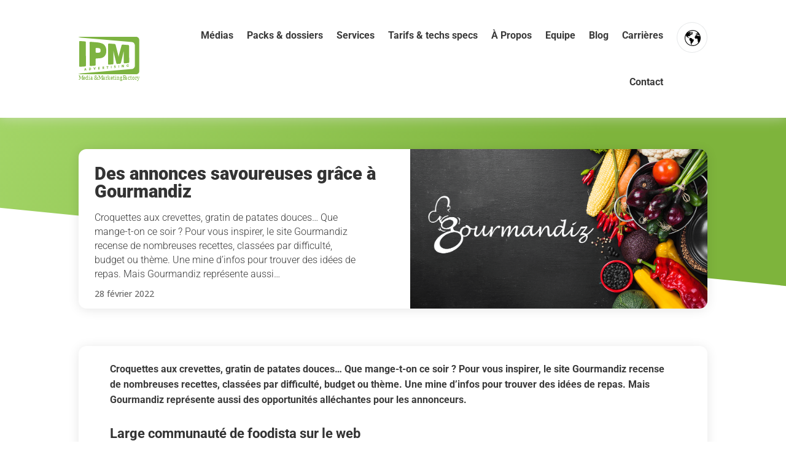

--- FILE ---
content_type: text/css
request_url: https://ipmadvertising.be/wp-content/plugins/deeta-divi-builder/public/js/simple-lightbox/simple-lightbox.min.css?ver=6.8.3
body_size: 677
content:
/*!
	By André Rinas, www.andrerinas.de
	Documentation, www.simplelightbox.de
	Available for use under the MIT License
	Version 2.2.1
*/
body.hidden-scroll {
    overflow: hidden; }

.sl-overlay {
    position: fixed;
    left: 0;
    right: 0;
    top: 0;
    bottom: 0;
    background: #fff;
    opacity: 0.7;
    display: none;
    z-index: 999991; }

.sl-wrapper {
    z-index: 99999; }
.sl-wrapper * {
    box-sizing: border-box; }
.sl-wrapper button {
    border: 0 none;
    background: transparent;
    font-size: 28px;
    padding: 0;
    cursor: pointer; }
.sl-wrapper button:hover {
    opacity: 0.7; }
.sl-wrapper .sl-close {
    display: none;
    position: fixed;
    right: 30px;
    top: 30px;
    z-index: 999992;
    margin-top: -14px;
    margin-right: -14px;
    height: 44px;
    width: 44px;
    line-height: 44px;
    font-family: Arial, Baskerville, monospace;
    color: #000;
    font-size: 3rem; }
.sl-wrapper .sl-close:focus {
    outline: none; }
.sl-wrapper .sl-counter {
    display: none;
    position: fixed;
    top: 30px;
    left: 30px;
    z-index: 999992;
    color: #000;
    font-size: 1rem; }
.sl-wrapper .sl-navigation {
    width: 100%;
    display: none; }
.sl-wrapper .sl-navigation button {
    position: fixed;
    top: 50%;
    margin-top: -22px;
    height: 44px;
    width: 22px;
    line-height: 44px;
    text-align: center;
    display: block;
    z-index: 999992;
    font-family: Arial, Baskerville, monospace;
    color: #000; }
.sl-wrapper .sl-navigation button.sl-next {
    right: 5px;
    font-size: 2rem; }
.sl-wrapper .sl-navigation button.sl-prev {
    left: 5px;
    font-size: 2rem; }
.sl-wrapper .sl-navigation button:focus {
    outline: none; }
@media (min-width: 35.5em) {
    .sl-wrapper .sl-navigation button {
        width: 44px; }
    .sl-wrapper .sl-navigation button.sl-next {
        right: 10px;
        font-size: 3rem; }
    .sl-wrapper .sl-navigation button.sl-prev {
        left: 10px;
        font-size: 3rem; } }
@media (min-width: 50em) {
    .sl-wrapper .sl-navigation button {
        width: 44px; }
    .sl-wrapper .sl-navigation button.sl-next {
        right: 20px;
        font-size: 3rem; }
    .sl-wrapper .sl-navigation button.sl-prev {
        left: 20px;
        font-size: 3rem; } }
.sl-wrapper.sl-dir-rtl .sl-navigation {
    direction: ltr; }
.sl-wrapper .sl-image {
    position: fixed;
    -ms-touch-action: none;
    touch-action: none;
    z-index: 999992; }
.sl-wrapper .sl-image img {
    margin: 0;
    padding: 0;
    display: block;
    border: 0 none;
    width: 100%;
    height: auto; }
@media (min-width: 35.5em) {
    .sl-wrapper .sl-image img {
        border: 0 none; } }
@media (min-width: 50em) {
    .sl-wrapper .sl-image img {
        border: 0 none; } }
.sl-wrapper .sl-image iframe {
    background: #000;
    border: 0 none; }
@media (min-width: 35.5em) {
    .sl-wrapper .sl-image iframe {
        border: 0 none; } }
@media (min-width: 50em) {
    .sl-wrapper .sl-image iframe {
        border: 0 none; } }
.sl-wrapper .sl-image .sl-caption {
    display: none;
    padding: 10px;
    color: #fff;
    background: rgba(0, 0, 0, 0.8);
    font-size: 1rem;
    position: absolute;
    bottom: 0;
    left: 0;
    right: 0; }
.sl-wrapper .sl-image .sl-caption.pos-top {
    bottom: auto;
    top: 0; }
.sl-wrapper .sl-image .sl-caption.pos-outside {
    bottom: auto; }
.sl-wrapper .sl-image .sl-download {
    display: none;
    position: absolute;
    bottom: 5px;
    right: 5px;
    color: #000;
    z-index: 1060; }

.sl-spinner {
    display: none;
    border: 5px solid #333;
    border-radius: 40px;
    height: 40px;
    left: 50%;
    margin: -20px 0 0 -20px;
    opacity: 0;
    position: fixed;
    top: 50%;
    width: 40px;
    z-index: 1007;
    -webkit-animation: pulsate 1s ease-out infinite;
    -moz-animation: pulsate 1s ease-out infinite;
    -ms-animation: pulsate 1s ease-out infinite;
    -o-animation: pulsate 1s ease-out infinite;
    animation: pulsate 1s ease-out infinite; }

.sl-scrollbar-measure {
    position: absolute;
    top: -9999px;
    width: 50px;
    height: 50px;
    overflow: scroll; }

.sl-transition {
    transition: -moz-transform ease 200ms;
    transition: -ms-transform ease 200ms;
    transition: -o-transform ease 200ms;
    transition: -webkit-transform ease 200ms;
    transition: transform ease 200ms; }

@-webkit-keyframes pulsate {
    0% {
        transform: scale(0.1);
        opacity: 0.0; }
    50% {
        opacity: 1; }
    100% {
        transform: scale(1.2);
        opacity: 0; } }

@keyframes pulsate {
    0% {
        transform: scale(0.1);
        opacity: 0.0; }
    50% {
        opacity: 1; }
    100% {
        transform: scale(1.2);
        opacity: 0; } }

@-moz-keyframes pulsate {
    0% {
        transform: scale(0.1);
        opacity: 0.0; }
    50% {
        opacity: 1; }
    100% {
        transform: scale(1.2);
        opacity: 0; } }

@-o-keyframes pulsate {
    0% {
        transform: scale(0.1);
        opacity: 0.0; }
    50% {
        opacity: 1; }
    100% {
        transform: scale(1.2);
        opacity: 0; } }

@-ms-keyframes pulsate {
    0% {
        transform: scale(0.1);
        opacity: 0.0; }
    50% {
        opacity: 1; }
    100% {
        transform: scale(1.2);
        opacity: 0; } }


--- FILE ---
content_type: text/css
request_url: https://ipmadvertising.be/wp-content/plugins/deeta-divi-builder/public/css/main-stylesheet.css?ver=6.8.3
body_size: 3090
content:


/* Small reset */
*,
::before,
::after {
    box-sizing: border-box;
}

.clearboth{
    clear:both;
}

.mejs-container,
#main-content .mejs-container,
#main-content .mejs-controls,
#main-content .mejs-embed,
#main-content .mejs-embed body{
    background: #fff !important;
}

.et_pb_blog_grid_wrapper .column article{
    transition: all .2s ease;
}
.et_pb_blog_grid_wrapper .column article:hover{
    margin-top:-10px;
}

figure {
    margin: 0;
    padding: 0;
}

.aspect {
    position: relative;
    width: 100%;
    height: 0;
    padding-bottom: 100%;
    overflow: hidden;
}

.aspect__inner {
    position: absolute;
    top: 0;
    right: 0;
    bottom: 0;
    left: 0;
}

/* Add more aspect ratios here */
.aspect--16x9 {
    padding-bottom: 56.25%;
}

/*
  Shuffle needs either relative or absolute positioning on the container
  It will set it for you, but it'll cause another style recalculation and layout.
  AKA worse performance - so just set it here
 */
.my-shuffle-container {
    position: relative;
    overflow: hidden;
    /*overflow-y: visible !important;*/
}

.my-shuffle-container figure{
    /*transition: all .2s ease;*/
    overflow: visible;
}

/*.my-shuffle-container figure:hover{*/
/*    margin-top:-20px !important;*/
/*}*/

.my-sizer-element {
    position: absolute;
    opacity: 0;
    visibility: hidden;
}
.filter-label {
    display: block;
    padding: 0;
    margin-top: 0;
    margin-bottom: 4px;
    color: #95a5a6;
}

.filters-group {
    padding: 0;
    /*margin: 0 0 4px;*/
    margin:0 auto;
    border: 0;
    text-align: center;
}

@media screen and (min-width: 768px) {
    .filters-group-wrap {
        display: flex;
        justify-content: space-between;
    }
}
.btn-group:after,.btn-group:before {
    content: " ";
    display: table
}

.btn-group:after {
    clear: both
}

.btn-group .btn {
    /*float: left;*/
    border-radius: 0
}

.btn-group .btn:first-child {
    border-radius: 3px 0 0 3px
}

.btn-group .btn:not(:first-child) {
    margin-left: -1px
}

.btn-group .btn:last-child {
    border-radius: 0 3px 3px 0
}

.btn-group label.btn input[type=radio] {
    position: absolute;
    clip: rect(0,0,0,0);
    pointer-events: none
}

.btn {
    display: inline-block;
    /*padding: .75em .8em;*/
    padding:5px 0;
    margin: 4px 10px;
    text-align: center;
    border-radius: 3px;
    /*border: 1px solid #34495e;*/
    border: none;
    color: #b5b5b5;
    font-size: 1rem;
    /*background-color: rgba(52,73,94,0);*/
    /*transition: .1s ease-out;*/
    cursor: pointer;
    -webkit-appearance: none;
    /*font-weight:bold;*/
}

@media (-moz-touch-enabled:0),(pointer: fine) {
    .btn:hover {
        color:#fff;
        text-decoration: none;
        background-color: #b5b5b5;
        border-bottom:3px solid #b5b5b5;
    }
}

.btn:focus {
    outline-width: 0;
    box-shadow: 0 0 0 2px rgba(52,73,94,.4)
}

.btn.active,.btn:active {
    /*box-shadow: inset 0 1px 2px rgba(0,0,0,.3);*/
    /*color: #333;*/
    /*background-color: #34495e*/
}

.btn:focus.active {
    box-shadow: inset 0 1px 2px rgba(0,0,0,.3),0 0 0 2px rgba(52,73,94,.4)
}

.btn:disabled {
    cursor: not-allowed;
    opacity: .7;
    color: #34495e;
    background-color: rgba(52,73,94,0)
}

.btn--primary {
    /*color: #3498db;*/
    /*border-color: #3498db;*/
    /*background-color: rgba(52,152,219,0)*/
    color:#b2b2b2;
}

@media (-moz-touch-enabled:0),(pointer: fine) {
    .btn--primary:hover {
        /*background-color:#3498db*/
        color:#b2b2b2;
        background-color:transparent !important;
    }
}

.btn--primary:focus {
    box-shadow: 0 0 0 2px rgba(52,152,219,.4)
}

.btn--primary.active,.btn--primary:active {
    /*background-color: #3498db;*/
    color: #333;
    background-color:transparent !important;
}

.btn--primary:focus.active {
    /*box-shadow: inset 0 1px 2px rgba(0,0,0,.3),0 0 0 2px rgba(52,152,219,.4)*/
}

.btn--primary:disabled {
    color: #3498db;
    background-color: rgba(52,152,219,0)
}

@media screen and (max-width: 767px) {
    .btn {
        font-size:.875rem
    }
}


   .textfield {
       -webkit-appearance: none;
       box-sizing: border-box;
       width: 100%;
       border: 2px solid #95a5a6;
       border-radius: 4px;
       padding: .5em;
       font-size: 1rem;
       color: #34495e;
       transition: .15s
   }

.textfield::-webkit-input-placeholder {
    color: #95a5a6;
    transition: .15s
}

.textfield:-ms-input-placeholder {
    color: #95a5a6;
    transition: .15s
}

.textfield::-ms-input-placeholder {
    color: #95a5a6;
    transition: .15s
}

.textfield::placeholder {
    color: #95a5a6;
    transition: .15s
}

.textfield:hover {
    outline-width: 0;
    color: #5d6d77;
    border-color: #5d6d77
}

.textfield:hover::-webkit-input-placeholder {
    color: #5d6d77
}

.textfield:hover:-ms-input-placeholder {
    color: #5d6d77
}

.textfield:hover::-ms-input-placeholder {
    color: #5d6d77
}

.textfield:hover::placeholder {
    color: #5d6d77
}

.textfield:focus {
    outline-width: 0;
    border-color: #34495e
}

.textfield:focus::-webkit-input-placeholder {
    color: #34495e
}

.textfield:focus:-ms-input-placeholder {
    color: #34495e
}

.textfield:focus::-ms-input-placeholder {
    color: #34495e
}

.textfield:focus::placeholder {
    color: #34495e
}


   .container {
       padding-left: 3.5%;
       padding-right: 3.5%;
   }

.container:after,
.container:before {
    content: " ";
    display: table;
}

.container:after {
    clear: both;
}

.row {
    margin-left: auto;
    margin-right: auto;
}

.row:after,
.row:before {
    content: " ";
    display: table;
}

.row:after {
    clear: both;
}

.row .row {
    margin-left: -8px;
    margin-right: -8px;
}

/* Ensure images take up the same space when they load */
/* https://vestride.github.io/Shuffle/images */
.aspect {
    position: relative;
    width: 100%;
    height: 0;
    padding-bottom: 100%;
    overflow: hidden;
}

.aspect__inner {
    position: absolute;
    top: 0;
    right: 0;
    bottom: 0;
    left: 0;
}

.aspect--16x9 {
    padding-bottom: 56.25%;
}

   .page-custom-blog .col-1\@xs,
   .page-custom-blog .col-2\@xs,
   .page-custom-blog .col-20\@xs,
   .page-custom-blog .col-3\@xs,
   .page-custom-blog .col-4\@xs,
   .page-custom-blog .col-5\@xs,
   .page-custom-blog .col-6\@xs,
   .page-custom-blog .col-1\@sm,
   .page-custom-blog .col-2\@sm,
   .page-custom-blog .col-3\@sm,
   .page-custom-blog .col-4\@sm,
   .page-custom-blog .col-5\@sm,
   .page-custom-blog .col-6\@sm,
   .page-custom-blog .col-7\@sm,
   .page-custom-blog .col-8\@sm,
   .page-custom-blog .col-9\@sm,
   .page-custom-blog .col-10\@sm,
   .page-custom-blog .col-11\@sm,
   .page-custom-blog .col-12\@sm,
   .page-custom-blog .col-1\@md,
   .page-custom-blog .col-2\@md,
   .page-custom-blog .col-3\@md,
   .page-custom-blog .col-4\@md,
   .page-custom-blog .col-5\@md,
   .page-custom-blog .col-6\@md,
   .page-custom-blog .col-7\@md,
   .page-custom-blog .col-8\@md,
   .page-custom-blog .col-9\@md,
   .page-custom-blog .col-10\@md,
   .page-custom-blog .col-11\@md,
   .page-custom-blog .col-12\@md {
       position: relative;
       box-sizing: border-box;
       min-height: 1px;
       padding-left: 8px;
       padding-right: 8px;
   }

.page-custom-blog .col-1\@xs,
.page-custom-blog .col-2\@xs,
.page-custom-blog .col-20\@xs,
.page-custom-blog .col-3\@xs,
.page-custom-blog .col-4\@xs,
.page-custom-blog .col-5\@xs,
.page-custom-blog .col-6\@xs {
    float: left;
}

.page-custom-blog .col-1\@xs {
    width: 16.66667%;
}

.page-custom-blog .col-2\@xs {
    width: 33.33333%;
}

.page-custom-blog .col-20\@xs {
    width: 20%;
}

.page-custom-blog .col-3\@xs {
    width: 50%;
}

.page-custom-blog .col-4\@xs {
    width: 66.66667%;
}

.page-custom-blog .col-5\@xs {
    width: 83.33333%;
}

.page-custom-blog .col-6\@xs {
    width: 100%;
}

@media screen and (min-width: 768px) {
    .page-custom-blog .col-1\@sm,
    .page-custom-blog .col-2\@sm,
    .page-custom-blog .col-20\@sm,
    .page-custom-blog .col-3\@sm,
    .page-custom-blog .col-4\@sm,
    .page-custom-blog .col-5\@sm,
    .page-custom-blog .col-6\@sm,
    .page-custom-blog .col-7\@sm,
    .page-custom-blog .col-8\@sm,
    .page-custom-blog .col-9\@sm,
    .page-custom-blog .col-10\@sm,
    .page-custom-blog .col-11\@sm,
    .page-custom-blog .col-12\@sm {
        float: left;
    }

    .page-custom-blog .col-1\@sm {
        width: 8.33333%;
    }

    .page-custom-blog .col-2\@sm {
        width: 16.66667%;
    }

    .page-custom-blog .col-20\@sm {
        width: 20%;
    }

    .page-custom-blog .col-3\@sm {
        width: 25%;
    }

    .page-custom-blog .col-4\@sm {
        width: 33.33333%;
    }

    .page-custom-blog .col-5\@sm {
        width: 41.66667%;
    }

    .page-custom-blog .col-6\@sm {
        width: 50%;
    }

    .page-custom-blog .col-7\@sm {
        width: 58.33333%;
    }

    .page-custom-blog .col-8\@sm {
        width: 66.66667%;
    }

    .page-custom-blog .col-9\@sm {
        width: 75%;
    }

    .page-custom-blog .col-10\@sm {
        width: 83.33333%;
    }

    .page-custom-blog .col-11\@sm {
        width: 91.66667%;
    }

    .page-custom-blog .col-12\@sm {
        width: 100%;
    }

    .page-custom-blog .container {
        padding-left: 7%;
        padding-right: 7%;
    }

    .page-custom-blog .row.shuffle-filters {
        max-width:none;
        width: calc(100% + 20px );
        margin-left:-20px;
        padding:20px 0;
        background:#fff;
        -webkit-box-shadow: 0px 4px 25px -15px rgb(73 73 73);
        box-shadow: 0px 4px 25px -15px rgb(73 73 73);
    }

    .page-custom-blog .row.my-shuffle-container {
        max-width: 1080px;
        width: 80%;
    }
}

@media screen and (min-width: 1024px) {
    .page-custom-blog .col-1\@md,
    .page-custom-blog .col-2\@md,
    .page-custom-blog .col-20\@md,
    .page-custom-blog .col-3\@md,
    .page-custom-blog .col-4\@md,
    .page-custom-blog .col-5\@md,
    .page-custom-blog .col-6\@md,
    .page-custom-blog .col-7\@md,
    .page-custom-blog .col-8\@md,
    .page-custom-blog .col-9\@md,
    .page-custom-blog .col-10\@md,
    .page-custom-blog .col-11\@md,
    .page-custom-blog .col-12\@md {
        float: left;
    }

    .page-custom-blog .col-1\@md {
        width: 8.33333%;
    }

    .page-custom-blog .col-2\@md {
        width: 16.66667%;
    }

    .page-custom-blog .col-20\@md {
        width: 20%;
    }

    .page-custom-blog .col-3\@md {
        width: 25%;
    }

    .page-custom-blog .col-4\@md {
        width: 33.33333%;
    }

    .page-custom-blog .col-5\@md {
        width: 41.66667%;
    }

    .page-custom-blog .col-6\@md {
        width: 50%;
    }

    .page-custom-blog .col-7\@md {
        width: 58.33333%;
    }

    .page-custom-blog .col-8\@md {
        width: 66.66667%;
    }

    .page-custom-blog .col-9\@md {
        width: 75%;
    }

    .page-custom-blog .col-10\@md {
        width: 83.33333%;
    }

    .page-custom-blog .col-11\@md {
        width: 91.66667%;
    }

    .page-custom-blog .col-12\@md {
        width: 100%;
    }
}



.picture-item {
    height: auto;
    min-height: 220px;
    /*margin-top: 24px;*/
    /*margin-left: 0*/
    margin:0 !important;
    /*padding:0 !important;*/
    /*padding:10px !important;*/
}

.picture-item img {
    display: block;
    width: 100%
}

@supports ((-o-object-fit:cover) or (object-fit:cover)) {
    .picture-item img {
        max-width: none;
        height: 100%;
        -o-object-fit: cover;
        object-fit: cover
    }
}

.picture-item--h2 {
    height: 464px
}

.picture-item__inner {
    position: relative;
    height: 100%;
    overflow: hidden;
    background: #ecf0f1;
    transition: all .2s ease;
    display: block;
}

.picture-item__inner:hover{
    opacity:0.6;
    cursor:pointer;
}

img.picture-item__blur {
    display: none
}

.picture-item__details {
    display: block;
    align-items: baseline;
    justify-content: space-between;
    width: 100%;
    padding: 1em
}
.picture-item__hover {
    display: block;
    align-items: baseline;
    justify-content: space-between;
    width: 100%;
    padding: 1em
}

.picture-item__description {
    width: 100%;
    padding: 0 2em 1em 1em;
    margin: 0
}

.picture-item__title {
    flex-shrink: 0;
    margin-right: 4px;
    text-align:center;

    -webkit-transform: translateY(6px);
    -ms-transform: translateY(6px);
    transform: translateY(6px);
    transition: all .2s ease;

}

.picture-item--overlay:hover .picture-item__title {
    -webkit-transform: translateY(-2px);
    -ms-transform: translateY(-2px);
    transform: translateY(-2px);
}

/*.no-thumbnail .picture-item__title {*/
/*    -webkit-transform: translateY(-2px);*/
/*    -ms-transform: translateY(-2px);*/
/*    transform: translateY(-2px);*/
/*}*/

.picture-item__title h2{
    font-size: 1.5em;
    color:#fff;
    margin-bottom: 15px;
}

.picture-item__title a{
    color:#fff;
}
.no-thumbnail .picture-item__title a{
    /*color:#000;*/
}

.picture-item__tags {
    flex-shrink: 1;
    text-align: right;
    margin: 0
}



@media screen and (min-width:768px) {

    .picture-item--overlay .picture-item__description {
        display: none
    }

    /*@supports ((-webkit-filter:blur(1px)) or (filter:blur(1px))) and ((-webkit-clip-path:inset(0 0 0 0)) or (clip-path:inset(0 0 0 0))) {*/
    /*    .picture-item--overlay .picture-item__blur {*/
    /*        position: absolute;*/
    /*        z-index: 1;*/
    /*        top: 0;*/
    /*        left: 0;*/
    /*        display: block;*/
    /*        -webkit-filter: blur(7px);*/
    /*        filter: blur(7px);*/
    /*        -webkit-clip-path: inset(170px 0 0 0);*/
    /*        clip-path: inset(170px 0 0 0)*/
    /*    }*/
    /*    .picture-item--overlay .picture-item__details {*/
    /*        background: none*/
    /*    }*/
    /*    .picture-item--overlay .picture-item__tags,*/
    /*    .picture-item--overlay .picture-item__title {*/
    /*        position: relative;*/
    /*        z-index: 2*/
    /*    }*/
    /*}*/
}

.picture-item--overlay .picture-item__details {
    position: absolute;
    bottom: 0;
    left: 8px;
    width: calc( 100% - 16px);
    background-color: rgba(0, 0, 0, .6);
    color: #fff;
    overflow: hidden;

}

.no-thumbnail .picture-item__hover{
    opacity: 1 !important;
}


.et_pb_section{
    background-color:#f9f9f9 !important;
}

.cs-card-right{
    padding-left:15px;
}

.picture-item--overlay .picture-item__card {
    position: relative;
    /*top: 0;*/
    /*left: 8px;*/
    width: 100%;
    height:100%;
    padding: 30px;
    background-color: #fff;
    color: #333;
    overflow: hidden;
    cursor:pointer;

    -webkit-border-radius: 13px;
    -moz-border-radius: 13px;
    border-radius: 13px;

    -webkit-box-shadow: 0px 0px 15px -5px rgb(218 218 218);
    box-shadow: 0px 0px 15px -5px rgb(218 218 218);

    -webkit-box-orient: horizontal;
    -webkit-box-direction: normal;
    -ms-flex-direction: row;
    flex-direction: row;

    -webkit-box-align: center;
    -ms-flex-align: center;
    align-items: center;
    -webkit-box-pack: center;
    -ms-flex-pack: center;

    justify-content: start;

    display: flex;
    opacity: 1;
    transition: all .2s ease;
}


.picture-item--overlay .picture-item__card:hover {
    -webkit-box-shadow: 0px 0px 15px -5px rgba(0,0,0,0.5);
    box-shadow: 0px 0px 15px -5px rgba(0,0,0,0.5);
    margin-top:-5px;
}


@media screen and (max-width:767px) {

    .picture-item--overlay .picture-item__card {
        -webkit-box-orient: vertical !important;
        -webkit-box-direction: normal !important;
        -ms-flex-direction: column !important;
        flex-direction: column !important;
    }
}

.picture-item__card-bg{
    float:left;
    text-align: center;
    background-size: cover;
    background-repeat: no-repeat;
    background-position: center;

    /*min-width: 150px;*/
    /*min-height: 150px;*/
    /*width: 150px;*/
    /*height: 150px;*/
    max-width: 150px;
    max-height: 150px;

    overflow: hidden;
    /*width:200px;*/
    /*height:200px;*/
}

.picture-item--overlay .picture-item__hover {
     position: absolute;
     top: 0;
     left: 8px;
     width: calc( 100% - 16px);
     height:100%;
     background-color: rgba(0, 0, 0, .6);
     color: #fff;
     overflow: hidden;
     cursor:pointer;

     -webkit-box-orient: vertical;
     -webkit-box-direction: normal;
     -ms-flex-direction: column;
     flex-direction: column;
     -webkit-box-align: center;
     -ms-flex-align: center;
     align-items: center;
     -webkit-box-pack: center;
     -ms-flex-pack: center;
     justify-content: center;

     display: flex;
     opacity: 0;
     transition: all .2s ease;
 }

.picture-item--overlay:hover .picture-item__hover{
    display: flex;
    opacity: 1;

    /*transform: scale(1.5);*/
}


@media screen and (max-width:767px) {
    .picture-item--overlay .picture-item__hover {
        opacity: 1 !important;
    }
}

.picture-item--overlay img{
    transition: transform .2s ease;
}

.picture-item--overlay:hover img{
    transform: scale(1.2);
}

/*.my-shuffle-container {*/
/*    position: relative;*/
/*    overflow: hidden*/
/*}*/

/*.my-sizer-element {*/
/*    position: absolute;*/
/*    opacity: 0;*/
/*    visibility: hidden*/
/*}*/

.shuffle--animatein {
    overflow: visible
}

.shuffle--animatein .picture-item__inner {
    opacity: 0;
    transform: translateY(220px);
}

.shuffle--animatein .picture-item__inner--transition {
    transition: all .6s ease
}

.shuffle--animatein .picture-item.in .picture-item__inner {
    opacity: 1;
    transform: translate(0)
}

@media screen and (max-width:767px) {
    .picture-item {
        height: auto;
        margin-top: 20px
    }
    .picture-item__description,
    .picture-item__details,
    .picture-item__hover{
        font-size: .875em;
        padding: .625em
    }
    .picture-item__description {
        padding-right: .875em;
        padding-bottom: 1.25em
    }
    .picture-item--h2 {
        height: auto
    }
}




--- FILE ---
content_type: text/css
request_url: https://ipmadvertising.be/wp-content/plugins/deeta-divi-builder/styles/style.min.css?ver=1.0.0
body_size: -40
content:
.cs-post-type-listing{margin-top:10px;margin-bottom:40px}.cs-post-type{border-bottom:1px solid #ccc;padding:15px 0}.cs-post-type:last-child{border:0}.cs-post-type-pic{float:left;margin-right:50px;border-radius:50%;text-align:center;background-size:cover;background-repeat:no-repeat;background-position:50%}.cs-post-type-pic img{display:block;margin:0 auto}.cs-post-type-infos{float:left;padding:10px}.cs-post-type-title a{display:inline-block;color:#00798b;font-size:22px;font-weight:700;padding-bottom:14px}.cs-post-type-desc{max-width:700px}.cs-post-type-actions{float:right;padding-top:16px}.cs-post-type-actions a{display:block;background:#f18700;border-radius:50px;padding:10px 30px;color:#fff!important;font-weight:700;font-size:18px}.cs-post-type-actions a:hover{background:#f0992a}@media (max-width:980px){.cs-post-type-actions,.cs-post-type-infos,.cs-post-type-pic{float:none}.cs-post-type-pic{width:150px;height:150px;margin:0 auto}.cs-post-type-infos{margin-top:10px;margin-left:0}.cs-post-type-actions{text-align:center}.cs-post-type-actions a{display:inline-block;margin:0 auto}.cs-post-type-desc,.cs-post-type-title{text-align:center}}

--- FILE ---
content_type: text/css
request_url: https://ipmadvertising.be/wp-content/themes/Divi-child/style.css?ver=4.5.1.1596131666
body_size: 909
content:
/*
Theme Name: IPM
Theme URI: IPM
Template: Divi
Author: Deeta
Author URI: deeta.agency
Description: Smart. Flexible. Beautiful.
Tags: Smart. Flexible. Beautiful.
Version: 4.5.1.1596131666
Updated: 2020-07-30 19:54:26

*/
.wp-block-image .aligncenter>figcaption, .wp-block-image .alignleft>figcaption, .wp-block-image .alignright>figcaption, .wp-block-image.is-resized>figcaption {
    display: table-caption;
    caption-side: bottom;
    font-size: small!important;
}

/* Logos Grid */

.logos-grid {
	display: block;
}

.logos-grid::after {
	display: block;
	content: '';
	clear: both;
}

.logos-grid .logos-grid-col {
	display: block;
	width: 25%;
	box-sizing: border-box;
	float: left;
	padding: 15px;
}

.logos-grid .logos-grid-col .logos-grid-elem {
	display: block;
	-webkit-box-shadow: 0px 0px 15px -5px rgb(218 218 218);
    box-shadow: 0px 0px 15px -5px rgb(218 218 218);
	padding: 30px;
    background-color: #fff;
    overflow: hidden;
	border-radius: 13px;
	transition: all .2s ease;
}

.logos-grid .logos-grid-col .logos-grid-elem:hover {
	-webkit-box-shadow: 0px 0px 15px -5px rgb(0 0 0 / 50%);
    box-shadow: 0px 0px 15px -5px rgb(0 0 0 / 50%);
	transform: translatey(-5px);
}

.logos-grid .logos-grid-col .logos-grid-elem .logos-grid-elem-title {
	font-family: 'Roboto',Helvetica,Arial,Lucida,sans-serif;
    font-weight: 600;
    font-size: 16px;
    color: #3a3a3a;
	display: block;
	padding: 0;
	margin: 0;
	text-align: center;
}

.logos-grid .logos-grid-col .logos-grid-elem a {
	display: block;
	width: 100%;
	box-sizing: border-box;
	text-align: center;
	margin: 15px 0 0 0;
	padding: 10px 10px;
	border: 1px solid #3a3a3a;
	font-family: 'Roboto',Helvetica,Arial,Lucida,sans-serif;
	font-weight: 400;
    font-size: 14px;
	color: #3a3a3a;
}

.logos-grid .logos-grid-col .logos-grid-elem a:hover {
	background: #f5f5f5;
}

@media screen and (max-width: 980px) {
	.logos-grid .logos-grid-col {
		width: 50%;
	}
}

/* HEADER LANGUAGE SWITCHER */

.with-lang-switcher {
	position: relative !important;
    display: flex;
}

.with-lang-switcher .et_pb_menu {
	padding-right: 55px !important;
    flex-grow: 1;
}

#ipm-language-switcher-area {
	display: block;
	position: absolute;
	z-index: 100;
	width: 50px;
	top: 16px;
	right: 0;
}

#ipm-language-switcher-area .ipm-header-lang-switcher {
	display: block;
	position: relative;
	width: 50px;
    height: 50px;
    border-radius: 50%;
    border: 1px solid rgba(10, 34, 44, 0.1);
    -webkit-box-sizing: border-box;
    -moz-box-sizing: border-box;
    box-sizing: border-box;
    padding: 0;
	background: #fff;
}

#ipm-language-switcher-area .ipm-header-lang-switcher span {
	display: block;
	position: absolute;
	z-index: 150;
	width: 50px;
	height: 50px;
	border-radius: 24px;
	overflow: hidden;
	top: 0;
	left: 0;
}

#ipm-language-switcher-area .ipm-header-lang-switcher span img {
	display: block;
	position: absolute;
	z-index: 170;
	top: 12px;
	left: 12px;
	cursor: pointer;
}

#ipm-language-switcher-area .ipm-header-lang-switcher span::after {
	content: '';
	display: block;
	position: absolute;
	z-index: 160;
	width: 48px;
	height: 48px;
	top: 0;
	left: 0;
	background: rgba(127, 180, 60);
	border-radius: 24px;
	transform: scale(0);
	transition: transform .2s ease;
}

#ipm-language-switcher-area .ipm-header-lang-switcher span:hover::after {
	transform: scale(1);
}

#ipm-language-switcher-area .ipm-header-lang-switcher .lang-list {
	display: block;
	position: absolute;
	z-index: 120;
	width: 50px;
	height: 0;
	top: 0;
	left: 0;
	overflow: hidden;
    padding-top: 50px;
    border: 1px solid rgba(10, 34, 44, 0.1);
    border-radius: 25px;
    background: #fff;
	border-radius: 25px;
	opacity: 0;
	transform: opacity .2s ease;
}

#ipm-language-switcher-area .ipm-header-lang-switcher.opened .lang-list {
	height: auto;
	opacity: 1;
}

#ipm-language-switcher-area .ipm-header-lang-switcher .lang-list ul {
	display: block;
	list-style: none;
	padding: 0;
	margin: 0;
	width: 50px;
}

#ipm-language-switcher-area .ipm-header-lang-switcher .lang-list ul li {
	display: block;
	width: 48px;
	height: 48px;
	padding: 0;
	margin: 0;
	border-radius: 24px;
	text-align: center;
	line-height: 47px;
}

#ipm-language-switcher-area .ipm-header-lang-switcher .lang-list ul li:hover {
	background: rgba(127, 180, 60);
}

#ipm-language-switcher-area .ipm-header-lang-switcher .lang-list ul li a {
	color: #3a3a3a!important;
	text-decoration: none;
}

 @media screen and (min-width: 981px) {
     /*.with-lang-switcher .wpml-ls-item {
         display: none !important;
     }*/
     .with-lang-switcher .et_pb_menu {
         padding-right: 72px !important;
     }
}


@media screen and (max-width: 980px) {
	#ipm-language-switcher-area {
		top: calc(50% - 25px);
	}
}

/* HEADER FIX */

@media screen and (min-width: 980px) and (max-width: 1400px) {
	.et_pb_menu__logo-wrap {
		width: 130px !important;
	}
	
	.et_pb_menu__logo-wrap .et_pb_menu__logo {
		max-width: 100% !important;
	}
}

@media screen and (min-width: 980px) and (max-width: 1200px) {
	.et_pb_menu__logo-wrap {
		width: 100px !important;
	}
	
	.et_pb_menu__logo-wrap .et_pb_menu__logo {
		max-width: 100% !important;
	}
	
	ul#menu-menu-principal-dev li.menu-item,
	ul#menu-primary-menu li.menu-item{
		padding-left: 5px !important;
		padding-right: 5px !important;
	}
	
	ul#menu-menu-principal-dev li.menu-item a,
	ul#menu-primary-menu li.menu-item a {
		font-size: 14px !important;
	}
}


--- FILE ---
content_type: text/css
request_url: https://ipmadvertising.be/wp-content/et-cache/global/et-divi-customizer-global.min.css?ver=1764259838
body_size: 493
content:
header logo width-height
#main-header .container svg{width:90px;height:90px}.et-search-form,.nav li ul,.et_mobile_menu,.footer-widget li:before,.et_pb_pricing li:before,blockquote{border-color:#7eb43c!important}#main-header.et-fixed-header{box-shadow:0 3px 8px rgba(102,102,102,0.1)!important}.et-fixed-header#main-header{box-shadow:0 3px 8px rgba(102,102,102,0.1)!important}.pa-underline-from-left .et_pb_menu .et-menu>li{padding-left:7px;padding-right:7px}li.wpml-ls-last-item{padding-left:0px!important}li.wpml-ls-current-language span.wpml-ls-display{color:#7eb43c!important}.pa-underline-from-left nav ul li.wpml-ls-item a::before{background:#FFF!important}div.et_pb_section.et_pb_section_0_tb_body{background-repeat:no-repeat!important}.background-norepeat{background-repeat:no-repeat!important}#css_32 .picture-item--overlay .picture-item__hover{background-color:#FF00FF!important}.custom-media a.picture-item__card{padding-top:0px!important;padding-bottom:0px!important}.ipm-custom-blog-grid .et_pb_blog_grid .et_pb_post{padding-left:0px!important;padding-right:0px!important}.ipm-custom-blog-grid .et_pb_image_container{margin:0px 0px 29px!important}.pa-underline-from-left nav ul li a{position:relative;overflow:hidden;transition:all 0.3s;-webkit-transition:all 0.3s;-moz-transition:all 0.3s;-o-transition:all 0.3s}.pa-underline-from-left nav ul li a::before{content:"";position:absolute;z-index:2;left:0;right:100%;bottom:15px;background:#7eb43c;height:4px;-webkit-transition:all 0.3s ease-out;-moz-transition:all 0.3s ease-out;-o-transition:all 0.3s ease-out}.pa-underline-from-left nav ul li a:hover::before{right:0}.pa-underline-from-left nav ul li.current-menu-item a::before{content:"";position:absolute;z-index:2;width:100%;bottom:15px;background:#7eb43c;height:4px}.cn-button.bootstrap{background:#7eb43c}.cookie-notice-container{-webkit-box-shadow:0px -2px 78px -1px rgba(204,204,204,1);-moz-box-shadow:0px -2px 78px -1px rgba(204,204,204,1);box-shadow:0px -2px 78px -1px rgba(204,204,204,1)}div.marques-plus-infos .et_pb_text_inner{margin-top:30px;margin-bottom:30px}.wp-pagenavi a:hover,.wp-pagenavi span.current{color:#7eb43c!important}#left-area .post-meta{font-size:14px;padding-bottom:15px;display:none}.widget_search input#s,.widget_search input#searchsubmit{padding:0px;height:40px!important;margin:0;font-size:11px;color:white!important;font-weight:600!important}.et_right_sidebar #sidebar{padding-left:38px!important}.widget_search #searchsubmit{background-color:#7db341!important;width:70px;position:absolute;right:0;top:0}.et_pb_search input.et_pb_searchsubmit{min-height:100%!important;background-color:#7db341!important;position:absolute;top:0;bottom:0;cursor:pointer;color:white;font-weight:500}.fpYkos{height:100%;width:100%;background-color:rgb(255 255 255)!important;transition:all 0.4s ease 0s}.et_pb_menu__logo{max-width:36%}.et_pb_search_0 input.et_pb_s{padding-top:0.715em!important;padding-right:0.715em!important;padding-bottom:0.715em!important;padding-left:5.715em!important;height:auto;min-height:0;color:#4e4e4e!important}

--- FILE ---
content_type: application/javascript
request_url: https://ipmadvertising.be/wp-content/plugins/deeta-divi-builder/public/js/main-script.js?ver=6.8.3
body_size: 125
content:
function removeA(arr) {
    var what, a = arguments, L = a.length, ax;
    while (L > 1 && arr.length) {
        what = a[--L];
        while ((ax= arr.indexOf(what)) !== -1) {
            arr.splice(ax, 1);
        }
    }
    return arr;
}

jQuery(function($) {
    // Run the script once the document is ready
    $(document).ready(function () {

        /* Shuffle */

        // if($(".my-shuffle-container").length && $(".picture-item").length) {
        //     var Shuffle = window.Shuffle;
        //     var element = document.querySelector('.my-shuffle-container');
        //     var sizer = element.querySelector('.my-sizer-element');
        //
        //     var shuffleInstance = new Shuffle(element, {
        //         itemSelector: '.picture-item',
        //         sizer: sizer // could also be a selector: '.my-sizer-element'
        //     });
        //
        //     $('.filters-group .btn').click(function () {
        //         if ($(this).hasClass('all')) {
        //             if (!$(this).hasClass('active')) {
        //                 shuffleInstance.filter(Shuffle.ALL_ITEMS);
        //                 $(this).parent().find('.btn').removeClass("active");
        //                 $(this).addClass('active');
        //             }
        //         } else {
        //             if ($(this).hasClass('active')) {
        //                 $(this).parent().find('.btn').removeClass("active");
        //                 shuffleInstance.filter(Shuffle.ALL_ITEMS);
        //             } else {
        //                 var slug = $(this).data('group');
        //                 var name = $(this).text();
        //                 shuffleInstance.filter(slug);
        //                 $(this).parent().find('.btn').removeClass("active");
        //                 $(this).addClass('active');
        //             }
        //         }
        //     });
        // }

        /* Simple-Lightbox */
        if($(".simple-lightbox").length){
            // $('.simple-lightbox-1 a.picture-item__inner').simpleLightbox();

            $(".simple-lightbox .picture-item__hover").click(function(){
               $(this).parent().find('a.picture-item__inner img').click();
            });

        }

    });
});

--- FILE ---
content_type: image/svg+xml
request_url: https://ipmadvertising.be/wp-content/uploads/2020/10/Background-Articles-IPM-Advertising.svg
body_size: 19
content:
<?xml version="1.0" encoding="UTF-8"?>
<svg width="1893px" height="874px" viewBox="0 0 1893 874" version="1.1" xmlns="http://www.w3.org/2000/svg" xmlns:xlink="http://www.w3.org/1999/xlink">
    <!-- Generator: Sketch 63.1 (92452) - https://sketch.com -->
    <title>Artboard</title>
    <desc>Created with Sketch.</desc>
    <defs>
        <linearGradient x1="-15.7834841%" y1="42.152627%" x2="72.7746787%" y2="56.3344389%" id="linearGradient-1">
            <stop stop-color="#AADB6F" offset="0%"></stop>
            <stop stop-color="#7EB43C" offset="100%"></stop>
        </linearGradient>
    </defs>
    <g id="Artboard" stroke="none" stroke-width="1" fill="none" fill-rule="evenodd">
        <polygon id="Rectangle" fill="url(#linearGradient-1)" points="-3.33066907e-15 -51 1920 -51 1920 589 0 398"></polygon>
    </g>
</svg>

--- FILE ---
content_type: image/svg+xml
request_url: https://ipmadvertising.be/wp-content/uploads/2021/04/langues-IPM-1.svg
body_size: 4580
content:
<?xml version="1.0" encoding="UTF-8"?>
<svg width="26px" height="26px" viewBox="0 0 26 26" version="1.1" xmlns="http://www.w3.org/2000/svg" xmlns:xlink="http://www.w3.org/1999/xlink">
    <title>langues-IPM</title>
    <g id="langues-IPM" stroke="none" stroke-width="1" fill="none" fill-rule="evenodd">
        <g id="earth-(1)" fill="#000000" fill-rule="nonzero">
            <polygon id="Path" points="19.3807401 5.5250478 19.4016942 5.66309751 19.1604993 5.70592734 19.1283995 6 19.4172983 6 19.801605 5.96826004 20 5.76596558 19.7891217 5.69560229 19.6736514 5.58164436 19.5002229 5.34072658 19.4172983 5 19.0913955 5.05697897 19 5.17705545 19 5.3124283 19.1569327 5.40458891"></polygon>
            <polygon id="Path" points="18.9735414 5.50683891 19 5.14057751 18.7089552 5 18.3018996 5.1056231 18 5.64817629 18 6 18.3521031 6"></polygon>
            <path d="M11.5854214,7.0865 L11.4851936,7.4265 L11,7.4265 L11,7.7565 L11.1154138,7.7565 C11.1154138,7.7565 11.1222475,7.8265 11.1321185,7.9185 L11.4297646,7.8855 L11.6157935,7.7335 L11.6643888,7.4265 L11.9050873,7.3995 L12,7.1415 L11.7790433,7.0815 L11.5854214,7.0865 Z" id="Path"></path>
            <polygon id="Path" points="11.2695 7.468 11.2445 7.791 11.7075 7.752 11.7555 7.428 11.4775 7.209"></polygon>
            <path d="M25.9972022,12.8655219 C25.9934592,12.485347 25.9742096,12.1078458 25.9383838,11.7362262 C25.8180734,10.4973162 25.5218425,9.30973779 25.0780309,8.19648329 C25.0448787,8.11360411 25.0144001,8.02965553 24.979109,7.94784576 C24.3877166,6.55066324 23.5573077,5.27860154 22.5408186,4.18085347 C22.4739795,4.10920308 22.406071,4.03862211 22.3381624,3.96911054 C22.1462005,3.76966581 21.9488915,3.57503342 21.7446312,3.38842159 C19.4336024,1.2843599 16.3643509,0 12.9999379,0 C9.6071851,0 6.51601033,1.30735219 4.198565,3.44349614 C3.65850506,3.94130591 3.16229157,4.48456555 2.71206338,5.06632391 C1.01381549,7.26288946 0,10.0144781 0,12.9997326 C0,20.1685141 5.83211264,26 13.0004726,26 C18.0428144,26 22.4205082,23.1125964 24.5754008,18.9055424 C25.0363233,18.0061697 25.3951156,17.0474447 25.6368058,16.0427352 C25.6982978,15.7876812 25.7512343,15.5315578 25.7972196,15.2722262 C25.9282243,14.5337995 25.9999461,13.7745193 25.9999461,12.9997326 C26.0004105,12.9548175 25.9977369,12.910437 25.9972022,12.8655219 Z M23.5503564,7.66979949 L23.6257509,7.5853162 C23.7246728,7.77727506 23.8171781,7.97244216 23.9054057,8.17028278 L23.7824217,8.16547044 L23.5503564,8.1975527 L23.5503564,7.66979949 L23.5503564,7.66979949 Z M21.6719103,5.40158355 L21.6740491,4.8208946 C21.8783094,5.03744987 22.0750837,5.26042159 22.2633026,5.49141388 L22.0290984,5.84004113 L21.2104531,5.83255527 L21.1591207,5.66198458 L21.6719103,5.40158355 Z M5.98985292,3.95841645 L5.98985292,3.93649357 L6.25025806,3.93649357 L6.272716,3.84719794 L6.69888211,3.84719794 L6.69888211,4.03327506 L6.57643288,4.1968946 L5.98931821,4.1968946 L5.98985292,3.95841645 L5.98985292,3.95841645 Z M6.40585949,4.53857069 C6.40585949,4.53857069 6.66626463,4.49419023 6.68872257,4.49419023 C6.7111805,4.49419023 6.68872257,4.75405656 6.68872257,4.75405656 L6.1016079,4.79095116 L5.98985292,4.65727506 L6.40585949,4.53857069 Z M24.3786265,9.69900257 L23.4273724,9.69900257 L22.8477437,9.26749614 L22.2376364,9.32684833 L22.2376364,9.69900257 L22.0446051,9.69900257 L21.8360671,9.55035476 L20.7794746,9.28246787 L20.7794746,8.59804627 L19.4405537,8.70231362 L19.0256166,8.92528535 L18.494112,8.92528535 L18.2337069,8.89908483 L17.5883085,9.25733676 L17.5883085,9.93159897 L16.269172,10.8833728 L16.3787881,11.2897481 L16.6461446,11.2897481 L16.5760972,11.676874 L16.3878783,11.7458509 L16.3777187,12.7575116 L17.5177264,14.0557738 L18.0139399,14.0557738 L18.0438838,13.9766375 L18.9357848,13.9766375 L19.1929817,13.7386941 L19.69882,13.7386941 L19.9763359,14.0167404 L20.730281,14.0948072 L20.6302897,15.0973779 L21.4671153,16.5747661 L21.0265119,17.4169254 L21.0564558,17.8136761 L21.4034844,18.1596298 L21.4034844,19.1135424 L21.8590598,19.7263136 L21.8590598,20.5187455 L22.2526084,20.5187455 C20.0624247,23.2077738 16.729025,24.9300566 12.9994032,24.9300566 C6.42136616,24.9305913 1.06942562,19.5782005 1.06942562,12.9997326 C1.06942562,11.3437532 1.40950297,9.76530591 2.02174914,8.33069409 L2.02174914,7.95853985 L2.44844997,7.44041131 C2.59656542,7.16076093 2.75537512,6.8880617 2.92487908,6.62231362 L2.94412874,6.83886889 L2.44898468,7.44041131 C2.2955221,7.73022108 2.15221907,8.0264473 2.02228386,8.33069409 L2.02228386,9.00976864 L2.51796263,9.24824679 L2.51796263,10.192 L2.99332232,11.0031465 L3.37991969,11.0624987 L3.42964798,10.7844524 L2.97353795,10.0807815 L2.88424091,9.3968946 L3.15159731,9.3968946 L3.26442172,10.1005656 L3.92372262,11.0624987 L3.75368394,11.373162 L4.17289879,12.0142725 L5.21398463,12.272 L5.21398463,12.1035681 L5.63052591,12.1629203 L5.59095716,12.4602159 L5.9182014,12.5201028 L6.42350501,12.6580566 L7.13734662,13.4713419 L8.04903196,13.5403188 L8.138329,14.2840925 L7.51431915,14.7204113 L7.48490994,15.3845141 L7.3956129,15.7908895 L8.29820813,16.9207198 L8.36718608,17.3078458 C8.36718608,17.3078458 8.69443033,17.3966067 8.73453379,17.3966067 C8.77410253,17.3966067 9.46815976,17.9222211 9.46815976,17.9222211 L9.46815976,19.9642571 L9.7157318,20.0337686 L9.54729726,20.9759177 L9.96383854,21.5314756 L9.8868399,22.4650694 L10.4370594,23.4323496 L11.143415,24.0493985 L11.8535136,24.0622314 L11.9230263,23.8339126 L11.4011466,23.3943856 L11.4310905,23.1762262 L11.5246652,22.908874 L11.5444496,22.6361748 L11.1915392,22.6254807 L11.0134798,22.4019743 L11.3065024,22.1201851 L11.3460712,21.9073728 L11.0188269,21.8137995 L11.0380766,21.6159589 L11.5043462,21.5453779 L12.2133753,21.2047712 L12.4513225,20.7684524 L13.1951081,19.8166787 L13.0261388,19.0723702 L13.2544612,18.6761542 L13.9383589,18.6970077 L14.3987466,18.3323393 L14.5473968,16.8961234 L15.0580475,16.247527 L15.1473445,15.8309923 L14.6816097,15.6818098 L14.3741498,15.1775835 L13.3234391,15.1668895 L12.4903566,14.8492751 L12.4507878,14.2552185 L12.1727372,13.7691722 L11.4193268,13.7579434 L10.9840706,13.0745913 L10.5974732,12.8858406 L10.5776888,13.0943753 L9.87400679,13.1360823 L9.61627521,12.7772956 L8.88211452,12.6281131 L8.27735433,13.3269717 L7.32556553,13.165491 L7.25658757,12.092874 L6.56199563,11.9741697 L6.84058101,11.4480206 L6.7609088,11.1459126 L5.84815403,11.7560103 L5.27387247,11.685964 L5.06907746,11.237347 L5.19420026,10.7748278 L5.51075024,10.1914653 L6.2395638,9.82251928 L7.64692793,9.82198458 L7.64318494,10.2513522 L8.14902326,10.4866221 L8.1089198,9.75300771 L8.47359393,9.38620051 L9.20935876,8.90282776 L9.25962177,8.56275578 L9.99324775,7.79919794 L10.7733937,7.36715681 L10.7044158,7.31047815 L11.232712,6.81320308 L11.4262781,6.8645347 L11.5150404,6.97575321 L11.7155577,6.7533162 L11.7647513,6.73139332 L11.5449843,6.70038046 L11.3220091,6.62605656 L11.3220091,6.41217481 L11.4401806,6.31539332 L11.7005858,6.31539332 L11.8198267,6.36779434 L11.9230263,6.57632905 L12.0492185,6.55707969 L12.0492185,6.53889974 L12.085579,6.55119794 L12.4513225,6.49505398 L12.5031897,6.31646272 L12.7117277,6.36886375 L12.7117277,6.56242674 L12.5181616,6.69556812 L12.5186964,6.69556812 L12.5470361,6.90784576 L13.2095453,7.11210283 C13.2095453,7.11210283 13.21008,7.11477635 13.2111494,7.12012339 L13.3635426,7.10729049 L13.3737021,6.82015424 L12.8486142,6.58114139 L12.8186702,6.44318766 L13.2544612,6.29453985 L13.2737108,5.87747044 L12.8181355,5.59995887 L12.7881916,4.89682262 L12.1636471,5.20374293 L11.9358594,5.20374293 L11.9957472,4.66850386 L11.1455539,4.46798972 L10.7937128,4.73373779 L10.7937128,5.54434961 L10.1611476,5.74486375 L9.9076937,6.27315167 L9.63285131,6.31753213 L9.63285131,5.64166581 L9.03825066,5.55932134 L8.74095034,5.36575835 L8.62117467,4.92783548 L9.68471845,4.30543959 L10.204994,4.1471671 L10.2573959,4.49686375 L10.5472102,4.48189203 L10.5696682,4.30597429 L10.8728503,4.26266324 L10.8781974,4.20117224 L10.7477275,4.1471671 L10.7177836,3.96108997 L11.0904784,3.92954242 L11.3155925,3.6953419 L11.3278909,3.67823136 L11.3305645,3.67930077 L11.3990077,3.60871979 L12.182362,3.50979949 L12.5288559,3.80388689 L11.6203788,4.28779434 L12.7764279,4.56049357 L12.9261475,4.17390231 L13.4314511,4.17390231 L13.6100452,3.83703856 L13.252857,3.74774293 L13.252857,3.32158355 L12.1326337,2.82537789 L11.359439,2.91467352 L10.9231133,3.14299229 L10.9530572,3.69801542 L10.4969472,3.62850386 L10.4268998,3.32158355 L10.8637602,2.9248329 L10.0707811,2.88526478 L9.84299345,2.95424165 L9.74407158,3.22159383 L10.0413719,3.27185604 L9.98201878,3.56915167 L9.47671517,3.59909512 L9.39757767,3.79693573 L8.66448641,3.8172545 C8.66448641,3.8172545 8.64416732,3.4012545 8.61475812,3.4012545 C8.58534891,3.4012545 9.18957439,3.39109512 9.18957439,3.39109512 L9.62643476,2.96440103 L9.38795284,2.84516195 L9.07086814,3.15315167 L8.54471074,3.12320823 L8.22762604,2.68688946 L7.55335318,2.68688946 L6.84967112,3.21250386 L7.49453477,3.21250386 L7.55335318,3.4012545 L7.38598807,3.55685347 L8.09982968,3.57663753 L8.20891109,3.83436504 L7.40523774,3.80442159 L7.3662037,3.60604627 L6.86090009,3.49696658 L6.59300897,3.34831877 L5.99145706,3.35313111 C7.96080435,1.91851928 10.3825187,1.06940874 12.9999379,1.06940874 C16.0167876,1.06940874 18.7732321,2.19710026 20.8762576,4.0498509 L20.7345587,4.30330077 L20.1843392,4.51878663 L19.9522739,4.77063239 L20.0057452,5.06418509 L20.2896777,5.10375321 L20.4607858,5.53151671 L20.9505827,5.3342108 L21.0313243,5.90634447 L20.8837436,5.90634447 L20.4816396,5.84699229 L20.0356891,5.9218509 L19.6041758,6.53141388 L18.9871172,6.62819537 L18.8978202,7.15648329 L19.1582253,7.21797429 L19.0828308,7.55751157 L18.47005,7.43452956 L17.9080668,7.55751157 L17.7888258,7.87031362 L17.8861436,8.52693059 L18.2160614,8.68146015 L18.7694891,8.67825193 L19.1432534,8.64456555 L19.2571472,8.34726992 L19.8410536,7.58852442 L20.2255121,7.66712596 L20.6040888,7.32491517 L20.6746709,7.59226735 L21.6061406,8.22054499 L21.4922468,8.37347044 L21.0724972,8.35101285 L21.2339805,8.57986632 L21.4922468,8.63654499 L21.7948942,8.51035476 L21.7884777,8.14568638 L21.9226906,8.07831362 L21.8146786,7.96388689 L21.1933423,7.61739846 L21.0297202,7.15701799 L21.5462528,7.15701799 L21.711479,7.32063753 L22.1563601,7.70402057 L22.175075,8.16760925 L22.6359975,8.65846787 L22.8076403,7.98580977 L23.1268638,7.81149614 L23.1867517,8.36170694 L23.4984892,8.70391774 L24.1203602,8.69322365 C24.2406706,9.00281748 24.3486826,9.31775835 24.4433268,9.63911568 L24.3786265,9.69900257 Z M7.0908266,5.90634447 L7.40309888,5.75769666 L7.68542725,5.82506941 L7.58810952,6.20417481 L7.28332321,6.3009563 L7.0908266,5.90634447 Z M8.74790161,6.79876607 L8.74790161,7.04419537 L8.03459471,7.04419537 L7.76723831,6.96987147 L7.83407741,6.79876607 L8.17682832,6.65706941 L8.64523675,6.65706941 L8.64523675,6.79876607 L8.74790161,6.79876607 Z M9.07621527,7.14097686 L9.07621527,7.37892031 L8.89762119,7.49388175 L8.67518066,7.53505398 C8.67518066,7.53505398 8.67518066,7.17840617 8.67518066,7.14097686 L9.07621527,7.14097686 Z M8.87516326,7.04419537 L8.87516326,6.76133676 L9.12059644,6.98484319 L8.87516326,7.04419537 Z M8.98691823,7.61632905 L8.98691823,7.84785604 L8.81634485,8.01896144 L8.43723346,8.01896144 L8.49658658,7.75909512 L8.67571538,7.74358869 L8.71261056,7.65429306 L8.98691823,7.61632905 Z M8.04261541,7.14097686 L8.43669875,7.14097686 L7.93139514,7.84732134 L7.72285715,7.73556812 L7.76777302,7.43827249 L8.04261541,7.14097686 Z M9.65637867,7.53505398 L9.65637867,7.76604627 L9.27726729,7.76604627 L9.173533,7.61632905 L9.173533,7.40137789 L9.20347692,7.40137789 L9.65637867,7.53505398 Z M9.30614178,7.21743959 L9.41415377,7.10408226 L9.59649084,7.21743959 L9.45051424,7.33774807 L9.30614178,7.21743959 Z M24.5721926,10.3010797 L24.6096225,10.2572339 C24.6251291,10.3246067 24.6417052,10.3919794 24.6566772,10.4604216 L24.5721926,10.3010797 Z" id="Shape"></path>
            <path d="M2.101,7.58198198 L2.101,8 C2.344,7.65885886 2.612,7.32612613 2.899,7 L2.101,7.58198198 Z" id="Path"></path>
        </g>
    </g>
</svg>

--- FILE ---
content_type: application/javascript
request_url: https://ipmadvertising.be/wp-content/themes/Divi-child/assets/js/main.js?ver=2.0.3
body_size: 178
content:
jQuery(function($) {

    const bgv = $('#cs-header-video');
    if (bgv.is(':visible')) {
        $('source', bgv).each(
            function() {
                const el = $(this);
                el.attr('src', el.data('src'));
            }
        );
        bgv[0].load();
    }

    $('img.img-svg').each(function(){
        var $img = $(this);
        var imgClass = $img.attr('class');
        var imgURL = $img.attr('src');
        $.get(imgURL, function(data) {
            var $svg = $(data).find('svg');
            if(typeof imgClass !== 'undefined') {
                $svg = $svg.attr('class', imgClass+' replaced-svg');
            }
            $svg = $svg.removeAttr('xmlns:a');
            if(!$svg.attr('viewBox') && $svg.attr('height') && $svg.attr('width')) {
                $svg.attr('viewBox', '0 0 ' + $svg.attr('height') + ' ' + $svg.attr('width'))
            }
            $img.replaceWith($svg);
        }, 'xml');
    });

    function resizeHeaderVideo(){
        var ratio = $('.cs-video-parent').height() / $('.cs-video-parent').width();

        $('.cs-video-parent').height( $('.cs-video').parents('.et_pb_row').height() );
        // $('.cs-video').height( $('.cs-video').parents('.et_pb_row').height() );

        var new_height = (1080/1920) * $('.cs-video-parent').width();
        if( new_height < $('.cs-video-parent').height() ){
            $('.cs-video').height( $('.cs-video-parent').height() );
        }else{
            $('.cs-video').height( new_height );
        }
    }

    $(window).on('resize', function(){
        resizeHeaderVideo();
    });
    resizeHeaderVideo();
	
	$(document).ready(function() {
		$('.logos-grid-elem-title').matchHeight({byRow: false});
		$('.logos-grid-elem').matchHeight({byRow: false});
	});
	
	$(document).ready(function() {
		$('.ipm-header-lang-switcher img').click(function() {
			$('.ipm-header-lang-switcher').toggleClass('opened');
		});
	});
	
	

});

--- FILE ---
content_type: image/svg+xml
request_url: https://ipmadvertising.be/wp-content/uploads/2020/11/IPM-Logo-Green.svg
body_size: 4439
content:
<?xml version="1.0" encoding="UTF-8"?>
<svg width="316px" height="230px" viewBox="0 0 316 230" version="1.1" xmlns="http://www.w3.org/2000/svg" xmlns:xlink="http://www.w3.org/1999/xlink">
    <!-- Generator: Sketch 63.1 (92452) - https://sketch.com -->
    <title>Group 17</title>
    <desc>Created with Sketch.</desc>
    <defs>
        <polygon id="path-1" points="0.000596535219 230.000002 318.000597 230.000002 318.000597 1.71186548e-06 0.000596535219 1.71186548e-06"></polygon>
    </defs>
    <g id="Webdesign" stroke="none" stroke-width="1" fill="none" fill-rule="evenodd">
        <g id="Group-17">
            <path d="M298.847791,5.82645043e-13 L16.0162067,0.211231976 C7.13268176,0.219240642 -0.0754688612,0.966048693 1.42108547e-13,1.87703438 C0.0789101013,2.78401575 7.38341806,4.14548887 16.2327517,4.89630125 L276.185167,27.0252449 C285.034501,27.7800616 292.27477,35.4213296 292.27477,44.0046167 L292.27477,85.4754885 L292.27477,106.830595 L292.27477,150.999386 C292.27477,159.582673 285.034501,167.223941 276.185167,167.974754 L16.2327517,190.107702 C7.38341806,190.858514 0.0789101013,192.219987 1.42108547e-13,193.126969 C-0.0754688612,194.03395 7.13268176,194.784762 16.0162067,194.788767 L298.847791,195 C307.731316,195.008004 315.000597,187.988409 315.000597,179.405121 L315.000597,106.830595 L315.000597,85.4754885 L315.000597,15.5988815 C315.000597,7.01159001 307.731316,-0.00400090752 298.847791,5.82645043e-13" id="Fill-1" fill="#7DB341" fill-rule="nonzero"></path>
            <path d="M3.00059654,26.0836637 C3.00059654,23.6468075 5.0478952,21.8129361 7.54855359,22.01526 L33.142864,24.0674019 C35.6424966,24.2697257 37.6959495,26.4305046 37.7021037,28.8673609 L38.0006103,149.52314 C38.0067368,151.959997 35.963541,154.092869 33.4587798,154.260309 L7.5516307,155.98953 C5.0478952,156.156971 3.00059654,154.296189 3.00059654,151.858336 L3.00059654,26.0836637 Z" id="Fill-3" fill="#7DB341" fill-rule="nonzero"></path>
            <path d="M98.2542383,82.9023552 C109.287586,82.9922437 114.518672,81.4002181 114.420875,71.1159722 C114.323078,60.3363408 108.939055,58.8072371 98.0628063,58.3587933 L92.7516101,58.1400645 C90.207854,58.0351946 88.1385162,59.9468238 88.1549642,62.3927904 L88.2685651,78.3729724 C88.2852113,80.818939 90.3826397,82.8364369 92.9284765,82.8594085 L98.2542383,82.9023552 Z M57.0005408,30.0848576 C56.988168,27.642886 59.0564654,25.8091602 61.5950196,26.0159038 L92.011892,28.492832 C94.5494058,28.6995756 98.6891217,29.1530132 101.208949,29.5035785 C101.208949,29.5035785 122.358018,32.4219592 130.327414,39.2764585 C139.394422,47.0018777 143.816084,57.5977371 143.995031,71.8500619 C144.308189,96.9079859 131.400057,111.254195 107.11837,112.018247 L93.129272,112.4597 C90.5855159,112.537603 88.5172185,114.605039 88.5328244,117.048009 L88.7304987,145.387863 C88.7481853,147.829835 86.6840495,149.999144 84.1475761,150.205888 L62.1152151,151.984682 C59.5766609,152.187431 57.4917173,150.353705 57.4833942,147.911733 L57.0005408,30.0848576 Z" id="Fill-5" fill="#7DB341" fill-rule="nonzero"></path>
            <path d="M157.586146,144.982748 C155.055808,145.198644 152.992322,143.363023 153.000572,140.903814 L153.357504,39.1292921 C153.365804,36.6700826 155.442777,34.8183953 157.975189,35.0142082 L186.413739,37.2113296 C188.945114,37.4071426 191.522137,39.5179055 192.142532,41.9028065 L203.424788,85.3873345 C204.044145,87.7722355 204.980962,91.6915065 205.506948,94.0954867 C205.506948,94.0954867 205.92089,95.97027 207.838096,104.581018 C209.162918,97.1943518 210.224228,92.2407869 210.893383,89.8358025 L223.198564,44.4674538 C223.84282,42.0905861 226.442667,40.306178 228.974043,40.501991 L257.404292,42.6991124 C259.936705,42.8949253 262.028202,45.0639301 262.056213,47.5231396 L263.000896,131.564039 C263.02934,134.019232 260.982453,136.20832 258.454191,136.424217 L239.289397,138.047958 C236.758022,138.259837 234.685199,136.424217 234.683124,133.96802 L234.635401,94.8767301 C234.633326,92.4205331 234.614652,88.3958243 234.595978,85.9406315 C234.595978,85.9406315 234.567967,82.1358357 234.640588,73.3262624 C232.947472,81.578522 231.50853,87.4278056 230.717994,90.7064169 L219.990772,135.42306 C219.416026,137.815995 216.876351,139.949853 214.346013,140.16575 L201.698473,141.237198 C199.167098,141.448073 196.613936,139.667682 196.024665,137.278764 L185.945849,96.5004711 C185.354503,94.1075368 184.462297,90.1812366 183.960172,87.7722355 C183.960172,87.7722355 182.306479,79.794114 180.960907,72.0941472 C181.228569,81.257188 181.3624,87.7531563 181.35825,91.7387024 L181.3541,138.494813 C181.3541,140.954022 179.283352,143.139094 176.755089,143.35499 L157.586146,144.982748 Z" id="Fill-7" fill="#7DB341" fill-rule="nonzero"></path>
            <path d="M34.7621925,166.954311 C34.8589506,167.25864 34.9716688,167.573732 35.1093247,167.926987 L36.1706713,170.625821 L33.4793995,170.870457 L34.4240379,168.10704 C34.5477287,167.7166 34.6614444,167.329095 34.7621925,166.954311 L34.7621925,166.954311 Z M36.2993496,163.000002 L33.2878783,163.27106 L29.0005965,176.000002 L31.9153097,175.734816 L32.7352598,173.236585 L36.993614,172.850058 L37.876407,175.193679 L41.0005965,174.908922 L36.2993496,163.000002 Z" id="Fill-9" fill="#7DB341" fill-rule="nonzero"></path>
            <path d="M61.8906432,167.022335 C61.9213757,169.500942 60.5425127,171.048333 58.1064531,171.266975 C57.738688,171.298777 57.3606787,171.313685 57.0615495,171.30474 L56.9611568,163.650276 C57.3002382,163.596609 57.7212729,163.547912 58.1955772,163.50319 C60.7279319,163.297467 61.8558131,164.345956 61.8906432,167.022335 M58.2867502,161.053403 C56.6784181,161.199496 55.0834035,161.399256 54.2269923,161.507583 L54.0005965,161.536404 L54.1645029,174.000001 L55.1551126,173.946335 C56.0238167,173.899625 56.9232534,173.850928 57.9394734,173.759496 C62.4161683,173.356001 65.0550621,170.68161 64.9997437,166.602939 C64.9474985,162.536195 62.6927604,160.649909 58.2867502,161.053403" id="Fill-11" fill="#7DB341" fill-rule="nonzero"></path>
            <path d="M86.035926,158.2689 L83.6545679,165.420611 C83.4330696,166.105079 83.2787223,166.622341 83.1524381,167.113202 C82.9930796,166.622341 82.8196895,166.15397 82.6432926,165.686576 L80.1035782,158.803763 L77.0005965,159.084395 L81.6099676,171.000002 L84.6898974,170.718392 L89.0005965,158.000002 L86.035926,158.2689 Z" id="Fill-13" fill="#7DB341" fill-rule="nonzero"></path>
            <polygon id="Fill-15" fill="#7DB341" fill-rule="nonzero" points="109.965615 166.908407 105.267063 167.29878 105.228801 164.574998 109.689036 164.205223 109.654054 161.851217 105.194912 162.220992 105.15993 159.797346 109.859575 159.408935 109.824593 157.000002 102.250939 157.628718 102.000597 157.648335 102.176601 170.000002 109.750255 169.370305 110.000597 169.350689"></polygon>
            <path d="M129.737641,158.738394 C129.750054,159.729749 128.943185,160.416532 127.631506,160.532986 C127.410135,160.551897 127.20428,160.563842 127.029458,160.571804 L126.991184,157.548967 C127.189797,157.51413 127.440134,157.480288 127.707021,157.457396 C129.08387,157.340941 129.724193,157.723151 129.737641,158.738394 L129.737641,158.738394 Z M134.000597,167.125101 L130.612783,162.9845 L130.515545,162.869041 C130.293139,162.607268 130.05625,162.328573 129.81419,162.048884 C131.66585,161.463626 132.825465,160.017402 132.802707,158.271581 C132.771674,155.849927 131.128972,154.747094 127.878739,155.048681 C126.291897,155.189023 125.16435,155.31145 124.224038,155.444825 L124.000597,155.478666 L124.167143,168.000002 L127.124627,167.737233 L127.064629,163.172619 L130.362447,167.44759 L134.000597,167.125101 Z" id="Fill-17" fill="#7DB341" fill-rule="nonzero"></path>
            <polygon id="Fill-19" fill="#7DB341" fill-rule="nonzero" points="155.000597 155.461225 154.965957 153.000002 145.248486 153.822386 145.000597 153.841167 145.035237 156.303378 148.471045 156.011787 148.610686 166.000002 151.702264 165.739053 151.562623 155.752815"></polygon>
            <polygon id="Fill-21" fill="#7DB341" fill-rule="nonzero" points="170.84061 151.000002 168.000597 151.266938 168.160584 164.000002 171.000597 163.734077"></polygon>
            <path d="M189.357155,154.11718 C188.079686,153.768904 187.294814,153.519714 187.284962,152.818256 C187.276205,152.056953 188.014006,151.541896 189.260825,151.438885 C190.032561,151.377078 190.810865,151.417302 191.593547,151.551707 L191.903336,151.602722 L192.03798,149.068643 L191.773072,149.049021 C190.860124,148.987215 189.993153,148.982309 189.302422,149.043135 C186.050185,149.309983 183.96814,150.972881 184.00098,153.279355 C184.036009,155.675104 186.023913,156.192123 187.622118,156.608093 C188.900682,156.941654 189.684459,157.184957 189.695405,157.945279 C189.710731,159.14904 188.264684,159.402154 187.642916,159.455131 C186.752957,159.524786 185.733828,159.448263 184.927063,159.26971 L184.605233,159.197112 L184.448696,161.856767 L184.690616,161.891104 C185.178835,161.963703 185.716313,162.000002 186.286632,162.000002 C186.682899,162.000002 187.092302,161.983324 187.5028,161.946044 C190.82619,161.672328 193.035216,159.84265 193.000186,157.39196 C192.967347,155.104127 190.966307,154.557676 189.357155,154.11718" id="Fill-23" fill="#7DB341" fill-rule="nonzero"></path>
            <polygon id="Fill-25" fill="#7DB341" fill-rule="nonzero" points="209.84061 148.000002 207.000597 148.266938 207.160584 161.000002 210.000597 160.734077"></polygon>
            <path d="M234.836631,145.000002 L232.001338,145.263958 L232.054296,149.382091 C232.068554,150.554428 232.108272,152.020624 232.170396,153.202241 C231.852648,152.614525 231.510457,152.006188 231.144843,151.438064 L227.511105,145.684639 L224.000597,146.012522 L224.164563,159.000002 L227.000875,158.731921 L226.941806,154.043602 C226.929585,153.071294 226.898014,151.809252 226.848111,150.757551 C227.095588,151.232879 227.370563,151.725735 227.686274,152.223746 L231.50842,158.313303 L235.000597,157.98542 L234.836631,145.000002 Z" id="Fill-27" fill="#7DB341" fill-rule="nonzero"></path>
            <path d="M259.9202,148.584196 L257.048024,148.844191 L257.101287,153.078534 C256.691264,153.224409 256.254106,153.315705 255.76871,153.359368 C253.424139,153.566768 252.100606,152.332289 252.069452,149.927833 C252.038299,147.49063 253.531669,145.839366 255.962668,145.615095 C257.049029,145.521815 258.136396,145.627996 259.142361,145.913792 L259.416715,145.991195 L259.833774,143.294989 L259.597608,143.248349 C258.381606,143.014155 257.165605,142.940721 256.03603,143.048887 C251.776004,143.436895 248.949052,146.384164 249.001309,150.381336 C249.046533,153.898212 251.172023,156.000002 254.686368,156.000002 C254.970772,156.000002 255.265225,155.986109 255.567718,155.957331 C257.090233,155.819395 258.612747,155.408563 259.857893,154.80224 L260.000596,154.731783 L259.9202,148.584196 Z" id="Fill-29" fill="#7DB341" fill-rule="nonzero"></path>
            <mask id="mask-2" fill="white">
                <use xlink:href="#path-1"></use>
            </mask>
            <g id="path-1"></g>
            <text id="M" fill="#7DB341" mask="url(#mask-2)" font-family="MyriadPro-Regular, Myriad Pro" font-size="28.2714" font-weight="normal">
                <tspan x="0.000596535219" y="224.000002">M</tspan>
            </text>
            <text id="edia-&amp;" fill="#7DB341" mask="url(#mask-2)" font-family="MyriadPro-Regular, Myriad Pro" font-size="28.2714" font-weight="normal">
                <tspan x="23.0490589" y="224.000002">edia &amp;</tspan>
            </text>
            <text id="M" fill="#7DB341" mask="url(#mask-2)" font-family="MyriadPro-Regular, Myriad Pro" font-size="28.2714" font-weight="normal">
                <tspan x="102.344693" y="224.000002">M</tspan>
            </text>
            <text id="a" fill="#7DB341" mask="url(#mask-2)" font-family="MyriadPro-Regular, Myriad Pro" font-size="28.2714" font-weight="normal">
                <tspan x="125.393156" y="224.000002">a</tspan>
            </text>
            <text id="r" fill="#7DB341" mask="url(#mask-2)" font-family="MyriadPro-Regular, Myriad Pro" font-size="28.2714" font-weight="normal">
                <tspan x="138.998971" y="224.000002">r</tspan>
            </text>
            <text id="keting" fill="#7DB341" mask="url(#mask-2)" font-family="MyriadPro-Regular, Myriad Pro" font-size="28.2714" font-weight="normal">
                <tspan x="148.44889" y="224.000002">keting</tspan>
            </text>
            <text id="F" fill="#7DB341" mask="url(#mask-2)" font-family="MyriadPro-Regular, Myriad Pro" font-size="28.2714" font-weight="normal">
                <tspan x="229.186365" y="224.000002">F</tspan>
            </text>
            <text id="a" fill="#7DB341" mask="url(#mask-2)" font-family="MyriadPro-Regular, Myriad Pro" font-size="28.2714" font-weight="normal">
                <tspan x="240.389111" y="224.000002">a</tspan>
            </text>
            <text id="c" fill="#7DB341" mask="url(#mask-2)" font-family="MyriadPro-Regular, Myriad Pro" font-size="28.2714" font-weight="normal">
                <tspan x="253.994926" y="224.000002">c</tspan>
            </text>
            <text id="t" fill="#7DB341" mask="url(#mask-2)" font-family="MyriadPro-Regular, Myriad Pro" font-size="28.2714" font-weight="normal">
                <tspan x="267.374569" y="224.000002">t</tspan>
            </text>
            <text id="o" fill="#7DB341" mask="url(#mask-2)" font-family="MyriadPro-Regular, Myriad Pro" font-size="28.2714" font-weight="normal">
                <tspan x="276.369319" y="224.000002">o</tspan>
            </text>
            <text id="r" fill="#7DB341" mask="url(#mask-2)" font-family="MyriadPro-Regular, Myriad Pro" font-size="28.2714" font-weight="normal">
                <tspan x="291.869317" y="224.000002">r</tspan>
            </text>
            <text id="y" fill="#7DB341" mask="url(#mask-2)" font-family="MyriadPro-Regular, Myriad Pro" font-size="28.2714" font-weight="normal">
                <tspan x="302.506635" y="224.000002">y</tspan>
            </text>
        </g>
    </g>
</svg>